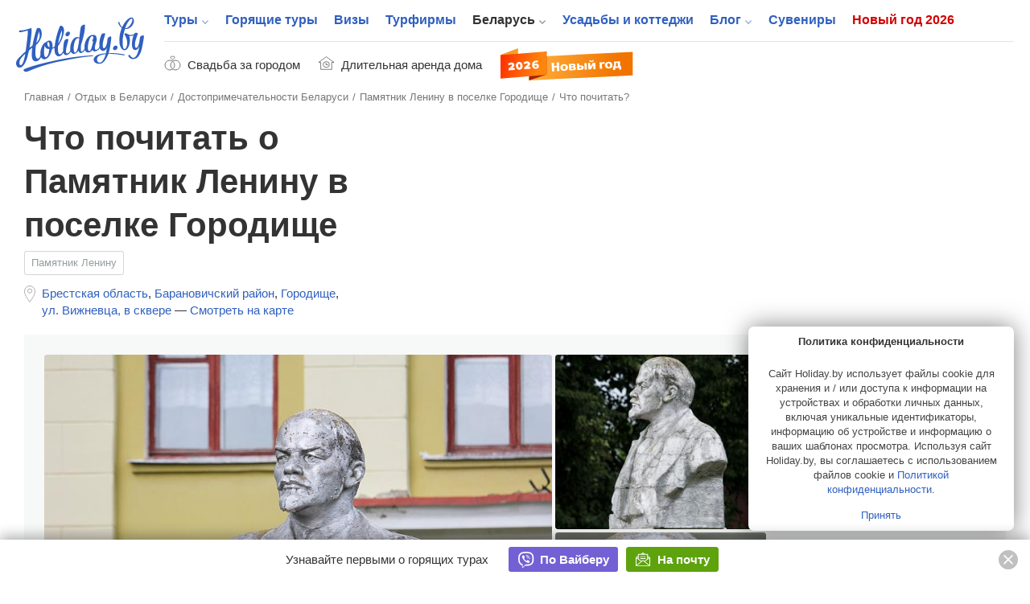

--- FILE ---
content_type: text/html; charset=UTF-8
request_url: https://www.holiday.by/by/skarb/652-pamjatnik-leninu-v-poselke-gorodishhe/blog
body_size: 20102
content:
<!DOCTYPE html>
<html lang="ru" class="white full responsive" xmlns:fb="https://www.facebook.com/2008/fbml" xmlns:og="http://ogp.me/ns#">
<head>
    <meta charset="utf-8">
            <meta name="viewport" content="width=device-width, initial-scale=1.0, user-scalable=no, maximum-scale=1.0">
            <meta name="apple-mobile-web-app-title" content="Holiday.by">
<meta name="application-name" content="Holiday.by">

<title>Памятник Ленину в поселке Городище - что почитать</title>


            <meta name="description" content="Узнайте, что почитать о достопримечательности Памятник Ленину в поселке Городище в Беларуси.">
        

<meta property="fb:app_id" content="966242223397117" />
<meta property="fb:admins" content="100002341986822" />

<link rel="alternate" type="application/rss+xml" title="Блог" href="//www.holiday.by/export/1.1/rss.xml" />
<link rel="alternate" type="application/rss+xml" title="Туры" href="//www.holiday.by/export/1.1/tours_rss.xml" />
    <meta property="og:url" content="https://www.holiday.by/by/skarb/652-pamjatnik-leninu-v-poselke-gorodishhe/blog" />
<meta property="og:title" content="Памятник Ленину в поселке Городище" />
<meta property="og:description" content="Бюст Ленина в городском поселке Городище" />
<meta property="og:image" content="/files/sights/img_8469-abdad55e887b15d60e22f69817a89d83-orig-thumb-780x1500.jpg" />
<meta property="og:type" content="article" />
<link rel="image_src" href="/files/sights/img_8469-abdad55e887b15d60e22f69817a89d83-orig-thumb-780x1500.jpg" />
    
<link rel="next" href="https://www.holiday.by/by/skarb/652-pamjatnik-leninu-v-poselke-gorodishhe/blog?p=2">

    <link rel="canonical" href="https://www.holiday.by/by/skarb/652-pamjatnik-leninu-v-poselke-gorodishhe/blog" />

            <link href="/favicon.ico?v=2.2.35" rel="shortcut icon">
        <link rel="apple-touch-icon" href="/favicon-192.png?v=2.2.35">
        <link rel="preload" as="font" href="/bundles/app/assets/fonts/holiday-icons/icomoon.woff?l0yg9m" type="font/woff" crossorigin />
        <link href="/bundles/app/assets/stylesheets/app-additional.css?v=2.2.35" type="text/css" rel="stylesheet">
    
                <!--[if lt IE 9]>
            <script src="/bundles/app/assets/bower_components/html5shiv/dist/html5shiv.min.js?v=2.2.35"></script>
        <![endif]-->
    
    <script src="https://api-maps.yandex.ru/2.1/?lang=ru-RU" type="text/javascript"></script>

                <script async src="https://yandex.ru/ads/system/header-bidding.js"></script>

    <script type="text/javascript">
        const adfoxBiddersMap = {
            'criteo': '771005'
        };
        var adUnits = [
            {
                code: 'adfox_166255819505126484',
                bids: [
                    {
                        bidder: 'criteo',
                        params: {
                            zoneid: 1273157,
                        }
                    }
                ]

            },
            {
                code: 'adfox_166255847240215797',
                bids: [
                    {
                        bidder: 'criteo',
                        params: {
                            zoneid: 1273156,
                        }
                    }
                ]

            },
            {
                code: 'adfox_166255716282646845',
                bids: [
                    {
                        bidder: 'criteo',
                        params: {
                            zoneid: 1273156,
                        }
                    }
                ]

            },
            {
                code: 'adfox_16625583715917123',
                bids: [
                    {
                        bidder: 'criteo',
                        params: {
                            zoneid: 1273155,
                        }
                    }
                ]

            },
            {
                code: 'adfox_166255854536224301',
                bids: [
                    {
                        bidder: 'criteo',
                        params: {
                            zoneid: 1273154,
                        }
                    }
                ]

            },
            {
                code: 'adfox_15338000143675803',
                bids: [
                    {
                        bidder: 'criteo',
                        params: {
                            zoneid: 1273156,
                        }
                    }
                ]

            },
            {
                code: 'adfox_153682613249432851',
                bids: [
                    {
                        bidder: 'criteo',
                        params: {
                            zoneid: 1273153,
                        }
                    }
                ]

            },
            {
                code: 'adfox_166255873759718205',
                bids: [
                    {
                        bidder: 'criteo',
                        params: {
                            zoneid: 1273156,
                        }
                    }
                ]

            },
            {
                code: 'adfox_166255931814614011',
                bids: [
                    {
                        bidder: 'criteo',
                        params: {
                            zoneid: 1273153,
                        }
                    }
                ]

            },
            {
                code: 'adfox_153682613249432851',
                bids: [
                    {
                        bidder: 'criteo',
                        params: {
                            zoneid: 1273157,
                        }
                    }
                ]

            },
            {
                code: 'adfox_166255931814614011',
                bids: [
                    {
                        bidder: 'criteo',
                        params: {
                            zoneid: 1273157,
                        }
                    }
                ]

            },
            {
                code: 'adfox_16625572408506253',
                bids: [
                    {
                        bidder: 'criteo',
                        params: {
                            zoneid: 1325032,
                        }
                    }
                ]

            },
            {
                code: 'adfox_166255800810671501',
                bids: [
                    {
                        bidder: 'criteo',
                        params: {
                            zoneid: 1325031,
                        }
                    }
                ]

            }
        ];
        var userTimeout = 1000;
        window.YaHeaderBiddingSettings = {
            biddersMap: adfoxBiddersMap,
            adUnits: adUnits,
            timeout: userTimeout
        };
    </script>

            <script>window.yaContextCb = window.yaContextCb || []</script>
        <script src="https://yandex.ru/ads/system/context.js" async></script>
    
            <script src="https://cdn.admixer.net/scripts3/loader2.js" async
            data-inv="//inv-nets.admixer.net/"
            data-r="single" data-sender="admixer" data-bundle="desktop"></script>
        <script type='text/javascript'>
            (window.globalAmlAds = window.globalAmlAds || []).push(function() {
                globalAml.defineSlot({z: '5cba85d0-dc46-4146-82fc-a998bd690841', ph: 'admixer_5cba85d0dc46414682fca998bd690841_zone_11225_sect_3251_site_2992', i: 'inv-nets', s:'b11197ac-b609-4ab7-be82-afad75a1139b', sender: 'admixer'});
                globalAml.defineSlot({z: '73f9b32f-4f50-4764-b5a9-b07d666c4ffe', ph: 'admixer_73f9b32f4f504764b5a9b07d666c4ffe_zone_21075_sect_3251_site_2992', i: 'inv-nets', s:'b11197ac-b609-4ab7-be82-afad75a1139b', sender: 'admixer'});
                globalAml.singleRequest("admixer");
            });
        </script>
    
    <!-- Facebook Pixel Code -->
    <script>
      !function (f, b, e, v, n, t, s) {
        if (f.fbq) return;
        n = f.fbq = function () {
          n.callMethod ?
            n.callMethod.apply(n, arguments) : n.queue.push(arguments)
        };
        if (!f._fbq) f._fbq = n;
        n.push = n;
        n.loaded = !0;
        n.version = '2.0';
        n.queue = [];
        t = b.createElement(e);
        t.async = !0;
        t.src = v;
        s = b.getElementsByTagName(e)[0];
        s.parentNode.insertBefore(t, s)
      }(window, document, 'script',
        'https://connect.facebook.net/en_US/fbevents.js');
      fbq('init', '273816296580049');
      fbq('track', 'PageView');
    </script>
    <noscript>
        <img height="1" width="1"
             src="https://www.facebook.com/tr?id=273816296580049&ev=PageView&noscript=1"/>
    </noscript>
    <!-- End Facebook Pixel Code -->


    
                <!-- Yandex.Metrika counter -->
    <script type="text/javascript" >
       (function(m,e,t,r,i,k,a){m[i]=m[i]||function(){(m[i].a=m[i].a||[]).push(arguments)};
       m[i].l=1*new Date();k=e.createElement(t),a=e.getElementsByTagName(t)[0],k.async=1,k.src=r,a.parentNode.insertBefore(k,a)})
       (window, document, "script", "https://mc.yandex.ru/metrika/tag.js", "ym");

       ym(7747465, "init", {
            clickmap:true,
            trackLinks:true,
            accurateTrackBounce:true
       });
    </script>
    <noscript><div><img src="https://mc.yandex.ru/watch/7747465" style="position:absolute; left:-9999px;" alt="" /></div></noscript>
    <!-- /Yandex.Metrika counter -->

    </head>
<body class="full has-top-banner ">
                <!-- Google Tag Manager -->
    <noscript><iframe src="//www.googletagmanager.com/ns.html?id=GTM-M3C72S"
                      height="0" width="0" style="display:none;visibility:hidden"></iframe></noscript>
    <script>(function(w,d,s,l,i){w[l]=w[l]||[];w[l].push({'gtm.start':
                new Date().getTime(),event:'gtm.js'});var f=d.getElementsByTagName(s)[0],
                j=d.createElement(s),dl=l!='dataLayer'?'&l='+l:'';j.async=true;j.src=
                '//www.googletagmanager.com/gtm.js?id='+i+dl;f.parentNode.insertBefore(j,f);
        })(window,document,'script','dataLayer','GTM-M3C72S');</script>
    <!-- End Google Tag Manager -->

    <!-- Rating@Mail.ru counter -->
    <script type="text/javascript">
        var _tmr = window._tmr || (window._tmr = []);
        _tmr.push({id: "176108", type: "pageView", start: (new Date()).getTime()});
        (function (d, w, id) {
            if (d.getElementById(id)) return;
            var ts = d.createElement("script"); ts.type = "text/javascript"; ts.async = true; ts.id = id;
            ts.src = (d.location.protocol == "https:" ? "https:" : "http:") + "//top-fwz1.mail.ru/js/code.js";
            var f = function () {var s = d.getElementsByTagName("script")[0]; s.parentNode.insertBefore(ts, s);};
            if (w.opera == "[object Opera]") { d.addEventListener("DOMContentLoaded", f, false); } else { f(); }
        })(document, window, "topmailru-code");
    </script><noscript><div>
        <img src="//top-fwz1.mail.ru/counter?id=176108;js=na" style="border:0;position:absolute;left:-9999px;" alt="" />
    </div></noscript>
    <!-- //Rating@Mail.ru counter -->


    
                <div class="adfox-banner-mob adfox-banner-mob_main-top">
            <div class="adfox-banner-mob__inner">
                <div id="adfox_166255819505126484"></div>
<script>
    window.yaContextCb.push(()=>{
        Ya.adfoxCode.createScroll(
          {
            ownerId: 705712,
            containerId: 'adfox_166255819505126484',
            params: {
              p1: 'cvrte',
              p2: 'y'
            }
          }, [ 'tablet', 'phone' ], {
            tabletWidth: 1022,
            phoneWidth: 638,
            isAutoReloads: false
          }        );
    });
</script>
            </div>
        </div>
                        <div class="top-banner">
                <div id='admixer-hb-559-637745509870546899'></div><script type='text/javascript' src='https://prebid-inv-eu.admixer.net/prebid-loader2.aspx?adguid=5f2e4850-b629-4e9e-aaae-5fb2b8a661aa'></script>
            </div>
        


            <div class="page page_full ">

    <div class="x-overlay"></div>

    <header class="x-header">
        <div class="x-header__inner">
            <div class="x-header__wrap-top">
                <div class="x-header__top">
                    <div class="x-header__btn-mob-menu x-mobile-menu">
                    </div>
                    <div class="x-header__wrap-logo"><a href="/" title="На главную" class="x-logo"><img src="/bundles/app/assets/images/logo.svg?v=2.2.35" alt="Holiday.by" width="160" height="74" class="x-logo__img"></a>
                    </div>

                    

                    <div class="x-header__wrap-nav"><a href="#" class="x-mobile-menu-close x-close"></a>
                        <div class="x-header__inner-nav">
                            <div class="x-header__secondary-nav x-secondary-nav x-secondary-nav_mob">
                                <ul class="x-secondary-nav__list">
            <li class="x-secondary-nav__item"><a href="/svadba" class="x-secondary-nav__link x-secondary-nav__link_wedding"><span class="x-secondary-nav__text">Свадьба за городом</span></a>
    </li>
    <li class="x-secondary-nav__item"><a href="/by/dom/filter-longterm" class="x-secondary-nav__link x-secondary-nav__link_home"><span class="x-secondary-nav__text">Длительная аренда дома</span></a>
    </li>
    <li class="x-secondary-nav__item"><a href="/novyi-god" class="hvr-pulse x-secondary-nav__link x-secondary-nav__link_new-year-img"><img src="/bundles/app/assets/images/ny-31_2026.svg?v=2.2.35" alt="Новый год 2026"></a>
    </li>
</ul>

                            </div>

                                                                            <nav class="x-header__main-nav x-main-nav">
            <ul class="x-main-nav__list">
                                                        <li class="x-main-nav__item x-main-nav__item_has-sub-menu">
                                                <a href="/tours"  class="x-main-nav__link ">Туры</a>

                        <ul class="x-main-nav__sub-menu ">
                                                                        <li class="x-main-nav__sub-item ">
                                
        
                    
            <a href="/tours"  class="x-main-nav__sub-link ">Поиск туров<span class="x-main-nav__number">43868</span></a>
    
                    </li>
    
                                                            <li class="x-main-nav__sub-item ">
                                
                    
                    
            <a href="https://www.holiday.by/hotels" rel="nofollow" class="x-main-nav__sub-link ">Пляжные отели<span class="x-main-nav__number">10124</span></a>
    
                    </li>
    
                                                            <li class="x-main-nav__sub-item ">
                                
        
                    
            <a href="/tours/rannee-bronirovanie"  class="x-main-nav__sub-link ">Раннее бронирование<span class="x-main-nav__number">2400</span></a>
    
                    </li>
    

        </ul>
        <!--nav END-->
    

                    </li>
    
                                        <li class="x-main-nav__item ">
                                
        
        
            <a href="/tours/lastminute"  class="x-main-nav__link ">Горящие туры</a>
    
                    </li>
    
                                        <li class="x-main-nav__item ">
                                
        
        
            <a href="/visas"  class="x-main-nav__link ">Визы</a>
    
                    </li>
    
                                        <li class="x-main-nav__item ">
                                
        
        
            <a href="/agencies"  class="x-main-nav__link ">Турфирмы</a>
    
                    </li>
    
                                        <li class="x-main-nav__item x-main-nav__item_has-sub-menu">
                                                <a href="/by"  class="x-main-nav__link x-main-nav__link_active">Беларусь</a>

                        <ul class="x-main-nav__sub-menu ">
                                                                        <li class="x-main-nav__sub-item ">
                                
        
                    
            <a href="/by/dom"  class="x-main-nav__sub-link ">Усадьбы и коттеджи<span class="x-main-nav__number">5989</span></a>
    
                    </li>
    
                                                            <li class="x-main-nav__sub-item ">
                                
        
                    
            <a href="/by/skarb"  class="x-main-nav__sub-link x-main-nav__sub-link_active">Достопримечательности Беларуси<span class="x-main-nav__number">1363</span></a>
    
                    </li>
    
                                                            <li class="x-main-nav__sub-item ">
                                
        
                    
            <a href="/by/gid"  class="x-main-nav__sub-link ">Экскурсоводы по Беларуси<span class="x-main-nav__number">257</span></a>
    
                    </li>
    
                                                            <li class="x-main-nav__sub-item ">
                                
                    
                    
            <a href="https://www.holiday.by/by/excursions" rel="nofollow" class="x-main-nav__sub-link ">Экскурсии по Беларуси<span class="x-main-nav__number">16</span></a>
    
                    </li>
    
                                                            <li class="x-main-nav__sub-item ">
                                
                    
                    
            <a href="https://www.holiday.by/by/active" rel="nofollow" class="x-main-nav__sub-link ">Активный отдых<span class="x-main-nav__number">162</span></a>
    
                    </li>
    
                                                            <li class="x-main-nav__sub-item ">
                                
                    
                    
            <a href="https://www.holiday.by/by/afisha" rel="nofollow" class="x-main-nav__sub-link ">Афиша мероприятий<span class="x-main-nav__number">2</span></a>
    
                    </li>
    

        </ul>
        <!--nav END-->
    

                    </li>
    
                                        <li class="x-main-nav__item ">
                                
                    
        
            <a href="https://www.holiday.by/by/dom" rel="nofollow" class="x-main-nav__link ">Усадьбы и коттеджи</a>
    
                    </li>
    
                                        <li class="x-main-nav__item x-main-nav__item_has-sub-menu">
                                                <a href="/blog"  class="x-main-nav__link ">Блог</a>

                        <ul class="x-main-nav__sub-menu ">
                                                                        <li class="x-main-nav__sub-item ">
                                
                    
                    
            <a href="https://www.holiday.by/blog/auto" rel="nofollow" class="x-main-nav__sub-link ">Автопутешествия</a>
    
                    </li>
    

        </ul>
        <!--nav END-->
    

                    </li>
    
                                        <li class="x-main-nav__item ">
                                
                    
        
            <a href="https://www.holiday.by/by/madeinbelarus" rel="nofollow" class="x-main-nav__link ">Сувениры</a>
    
                    </li>
    
                                                            <li class="x-main-nav__item x-main-nav__item_new-year ">
                                
                    
        
            <a href="https://www.holiday.by/novyi-god" rel="nofollow" class="x-main-nav__link ">Новый год 2026</a>
    
                    </li>
    

            </ul>
        </nav>
    

                            <div class="x-header__x1-nav-mob-login x1-nav-mob-login">
                                <div class="x1-nav-mob-login__item"><a href="/partner" class="x1-btn-login x1-btn-login_agency"> <span>Вход для турфирм</span></a>
                                </div>
                                <div class="x1-nav-mob-login__item"><a href="/cabinet" class="x1-btn-login x1-btn-login_homestead"> <span>Вход для усадеб</span></a>
                                </div>
                                <div class="x1-nav-mob-login__item"><a href="/gidcabinet" class="x1-btn-login x1-btn-login_guide"> <span>Вход для гидов</span></a>
                                </div>
                            </div>
                            <div class="x-header__x1-nav-mob-social x1-nav-mob-social">
                                <ul class="contact-social-apartment-card">
    <li class="contact-social-apartment-card__item"><a rel="nofollow" target="_blank" href="//twitter.com/holidayby" class="contact-social-apartment-card__link contact-social-apartment-card__link_tr">
            <svg aria-hidden="true" class="svg-icon svg-icon_twitter-new"><use xlink:href="#icon_twitter-new"></use>
            </svg></a>
    </li>
    <li class="contact-social-apartment-card__item"><a rel="nofollow" target="_blank" href="//www.facebook.com/Holiday.by" class="contact-social-apartment-card__link contact-social-apartment-card__link_fk">
            <svg aria-hidden="true" class="svg-icon svg-icon_fb-new"><use xlink:href="#icon_fb-new"></use>
            </svg></a>
    </li>
    <li class="contact-social-apartment-card__item"><a rel="nofollow" target="_blank" href="//vk.com/holidayby" class="contact-social-apartment-card__link contact-social-apartment-card__link_vk">
            <svg aria-hidden="true" class="svg-icon svg-icon_vk-new"><use xlink:href="#icon_vk-new"></use>
            </svg></a>
    </li>
    <li class="contact-social-apartment-card__item"><a rel="nofollow" target="_blank" href="//instagram.com/holiday.by" class="contact-social-apartment-card__link contact-social-apartment-card__link_im">
            <svg aria-hidden="true" class="svg-icon svg-icon_instagram-logo"><use xlink:href="#icon_instagram-logo"></use>
            </svg></a>
    </li>
    <li class="contact-social-apartment-card__item"><a rel="nofollow" target="_blank" href="//ok.ru/group/53827785195684" class="contact-social-apartment-card__link social-icon-new social-icon-new_od">
            <svg aria-hidden="true" class="svg-icon svg-icon_odnoklassniki-new"><use xlink:href="#icon_odnoklassniki-new"></use>
            </svg></a>
    </li>
    <li class="contact-social-apartment-card__item"><a rel="nofollow" target="_blank" href="//t.me/holidayby" class="contact-social-apartment-card__link contact-social-apartment-card__link_tel">
            <svg aria-hidden="true" class="svg-icon svg-icon_telegram"><use xlink:href="#icon_telegram"></use>
            </svg></a>
    </li>
    <li class="contact-social-apartment-card__item"><a el="nofollow" target="_blank" href="//chats.viber.com/holidaytours" class="contact-social-apartment-card__link contact-social-apartment-card__link_viber">
            <svg aria-hidden="true" class="svg-icon svg-icon_viber-x"><use xlink:href="#icon_viber-x"></use>
            </svg></a>
    </li>
</ul>
                            </div>
                        </div>
                    </div>
                </div>
            </div>
            <div class="x-header__bottom">
                <div class="x-secondary-nav x-secondary-nav_desk">
                    <ul class="x-secondary-nav__list">
            <li class="x-secondary-nav__item"><a href="/svadba" class="x-secondary-nav__link x-secondary-nav__link_wedding"><span class="x-secondary-nav__text">Свадьба за городом</span></a>
    </li>
    <li class="x-secondary-nav__item"><a href="/by/dom/filter-longterm" class="x-secondary-nav__link x-secondary-nav__link_home"><span class="x-secondary-nav__text">Длительная аренда дома</span></a>
    </li>
    <li class="x-secondary-nav__item"><a href="/novyi-god" class="hvr-pulse x-secondary-nav__link x-secondary-nav__link_new-year-img"><img src="/bundles/app/assets/images/ny-31_2026.svg?v=2.2.35" alt="Новый год 2026"></a>
    </li>
</ul>

                </div>
            </div>
        </div>
    </header>
    
    <div class="main-wrap">
            <main role="inner" class="main">
        <div class="attraction-main main-inner main-inner_apartment-card">
            <!--path-->
                        <ul class="path" vocab="https://schema.org/" typeof="BreadcrumbList">
                            <li class="path__item" property="itemListElement" typeof="ListItem">
            <a href="https://www.holiday.by/" property="item" typeof="Thing" class="path__link">
                <span property="name">Главная</span>
            </a>
            <meta property="position" content="1">
        </li>
    
                            <li class="path__item" property="itemListElement" typeof="ListItem">
            <a href="https://www.holiday.by/by" property="item" typeof="Thing" class="path__link">
                <span property="name">Отдых в Беларуси</span>
            </a>
            <meta property="position" content="2">
        </li>
    
                            <li class="path__item" property="itemListElement" typeof="ListItem">
            <a href="https://www.holiday.by/by/skarb" property="item" typeof="Thing" class="path__link">
                <span property="name">Достопримечательности Беларуси</span>
            </a>
            <meta property="position" content="3">
        </li>
    
                                                                                                                                                                                                                                                            <li class="path__item" property="itemListElement" typeof="ListItem">
            <a href="https://www.holiday.by/by/skarb/652-pamjatnik-leninu-v-poselke-gorodishhe" property="item" typeof="TouristAttraction" class="path__link">
                <span property="name">Памятник Ленину в поселке Городище</span>
            </a>
            <meta property="position" content="4">
        </li>
    
                                                                <li>Что почитать?</li>
    
            </ul>
            <!--path END-->
            <section class="section section_content" itemtype="http://schema.org/TouristAttraction http://schema.org/AmusementPark" itemscope>

                <meta itemprop="name" content="Что почитать о Памятник Ленину в поселке Городище" />
                <meta itemprop="description" content="Узнайте, что почитать о достопримечательности Памятник Ленину в поселке Городище в Беларуси." />
                <meta itemprop="url" content="http://www.holiday.by/by/skarb/652-pamjatnik-leninu-v-poselke-gorodishhe/blog" />

                <header class="section-header section-header_apartment-card">
                    <div class="js-listing-banner-mobile section-header__banner section-header__banner_mobile">
                    </div>
                    <div class="section-header__title-col">
                        <div class="section-header__wrap-title-card">
                            <h1 class="category-title h1">Что почитать о Памятник Ленину в поселке Городище</h1>
                                                            <a href="/by/skarb/pamjatnik-leninu" class="section-header-category section-header-category_link">Памятник Ленину</a>
                                                    </div>
                        <div class="section-header__wrap-location">
                            <div class="location-block">
    <ul class="location-block-place" itemprop="address" itemtype="http://schema.org/PostalAddress" itemscope>
                    <li class="location-block-place__item">
                <a href="/by/map/brest-oblast" class="location-block-place__link"><span itemprop="addressRegion">Брестская область</span></a>,
            </li>
                            <li class="location-block-place__item">
                <a href="/by/map/brest-oblast/baranovichskij" class="location-block-place__link">Барановичский район</a>,
            </li>
                                            <li class="location-block-place__item">
                    <a href="/by/map/brest-oblast/baranovichskij/horodishe" class="location-block-place__link"><span itemprop="addressLocality">Городище</span></a>,                </li>
                                        <li class="location-block-place__item">
                <a href="/by/skarb/652-pamjatnik-leninu-v-poselke-gorodishhe/drive#content" class="location-block-place__link"><span itemprop="streetAddress">ул. Вижневца, в сквере</span></a>
            </li>
        
        <li class="location-block-place__item">&#8212; <a href="/by/skarb/652-pamjatnik-leninu-v-poselke-gorodishhe/drive#content" class="location-block-place__link">Смотреть на карте</a>
        </li>
    </ul>
</div>
                        </div>
                                            </div>
                    <div class="section-header__info-col">
                        <div class="section-header__banner">
                            <div class="js-listing-banner-desktop section-header__banner section-header__banner_desktop">
                                
    
        <div id="adfox_166255800810671501"></div>
<script>
    window.yaContextCb.push(()=>{
        Ya.adfoxCode.createAdaptive(
          {
            ownerId: 705712,
            containerId: 'adfox_166255800810671501',
            params: {
              p1: 'cvrsu',
              p2: 'y'
            }
          }, [ 'desktop' ], {
            tabletWidth: 830,
            phoneWidth: 480,
            isAutoReloads: false
          }        );
    });
</script>

    
                                                                                                                                                    
    


                            </div>
                        </div>
                    </div>
                </header>
                <section class="top-apartment-card">
                    <div class="top-apartment-card__wrap-top">
                        <div class="top-apartment-card__photo">
                        <div class="top-apartment-card__wrap-photo-big">
            <a href="/by/skarb/652-pamjatnik-leninu-v-poselke-gorodishhe/photo#content" class="top-apartment-card__photo-big-link ">
                <div style="background-image: url('/files/sights/thumbnails/sights_gallery_large_preview/img_8469-abdad55e887b15d60e22f69817a89d83-orig.jpg');" class="top-apartment-card__photo-big">
                </div>
                <span class="photo-number">
                  <svg aria-hidden="true" class="photo-camera svg-icon svg-icon_photo-camera"><use xlink:href="#icon_photo-camera"></use>
                  </svg><span class="photo-number__text">Фото и видео</span><span class="photo-number__numb">7</span>
                </span>
            </a>
            <meta itemprop="image" content="https://www.holiday.by/files/sights/thumbnails/sights_gallery_fullsize/img_8469-abdad55e887b15d60e22f69817a89d83-orig.jpg" />
        </div>
        <div class="top-apartment-card__photo-mini">
                            <div class="top-apartment-card__photo-mini-left">
                    <ul class="photo-card-m">
                                                                                                                                        <li class="photo-card-m__item"><a href="/by/skarb/652-pamjatnik-leninu-v-poselke-gorodishhe/photo#content" style="background-image: url('/files/sights/thumbnails/sights_gallery_preview/img_8467-ed0dc81479db3d7832ce1f042511abc3-orig.jpg');"></a>
                                </li>
                                                                                                                <li class="photo-card-m__item"><a href="/by/skarb/652-pamjatnik-leninu-v-poselke-gorodishhe/photo#content" style="background-image: url('/files/sights/thumbnails/sights_gallery_preview/img_8470-26995af3b1c7cd200f792a7861ad17f0-orig.jpg');"></a>
                                </li>
                                                                                                                                                                                                                                    </ul>
                </div>
                                        <div class="top-apartment-card__photo-mini-right">
                    <ul class="photo-card-s">
                                                                                                                                                                                                                                                <li class="photo-card-s__item"><a href="/by/skarb/652-pamjatnik-leninu-v-poselke-gorodishhe/photo#content" style="background-image: url('/files/sights/thumbnails/sights_gallery_preview/img_8474-775c663ccee47e1391366986a1f8f5ef-orig.jpg');"></a>
                                </li>
                                                                                                                <li class="photo-card-s__item"><a href="/by/skarb/652-pamjatnik-leninu-v-poselke-gorodishhe/photo#content" style="background-image: url('/files/sights/thumbnails/sights_gallery_preview/img_8475-bd51d1e95160ee7b5d02eb9bf9b524f0-orig.jpg');"></a>
                                </li>
                                                                                                                <li class="photo-card-s__item"><a href="/by/skarb/652-pamjatnik-leninu-v-poselke-gorodishhe/photo#content" style="background-image: url('/files/sights/thumbnails/sights_gallery_preview/img_8479-16afc5b9614bd6aa4f32a4ece51b130c-orig.jpg');"></a>
                                </li>
                                                                        </ul>
                </div>
                    </div>
        </div>
                                                    <div class="top-apartment-card__info top-apartment-card__info_openx">
    <div class="top-apartment__ya-banner ya-banner ya-banner_main">
        <div class="ya-banner__inner">
                            <div id="adfox_166255663464451827"></div>
                <script>
                    window.yaContextCb.push(()=>{
                        Ya.adfoxCode.createAdaptive({
                            ownerId: 705712,
                            containerId: 'adfox_166255663464451827',
                            params: {
                                p1: 'cvrqk',
                                p2: 'hiut'
                            }
                        }, ['desktop'], {
                            tabletWidth: 830,
                            phoneWidth: 480,
                            isAutoReloads: false
                        })
                    })
                </script>

                    </div>
    </div>
</div>
                                            </div>
                </section>
                <div id="content" class="main-container-card">
                    <aside class="sidebar-main-card">
    <div class="sidebar-main-card__inner">
        <div class="sidebar-main-card__wrap-nav-card">
            <ul class="nav-card">
                
                                        
                                        
                    <li class="nav-card__item">
                        <a href="/by/skarb/652-pamjatnik-leninu-v-poselke-gorodishhe#content" class="nav-card__link ">
                            Описание
                                                    </a>
                    </li>
                
                                                                                    
                                        
                    <li class="nav-card__item">
                        <a href="/by/skarb/652-pamjatnik-leninu-v-poselke-gorodishhe/photo#content" class="nav-card__link ">
                            Фото и видео
                                                            <span class="nav-card__number">7</span>
                                                    </a>
                    </li>
                
                                                                                    
                                        
                    <li class="nav-card__item">
                        <a href="/by/skarb/652-pamjatnik-leninu-v-poselke-gorodishhe/drive#content" class="nav-card__link ">
                            Как добраться
                                                    </a>
                    </li>
                
                                                                                    
                                        
                    <li class="nav-card__item">
                        <a href="/by/skarb/652-pamjatnik-leninu-v-poselke-gorodishhe/dom#content" class="nav-card__link ">
                            Где отдохнуть
                                                            <span class="nav-card__number">234</span>
                                                    </a>
                    </li>
                
                                                                                    
                                        
                    <li class="nav-card__item">
                        <a href="/by/skarb/652-pamjatnik-leninu-v-poselke-gorodishhe/suburbancafe#content" class="nav-card__link ">
                            Где поесть
                                                            <span class="nav-card__number">38</span>
                                                    </a>
                    </li>
                
                                                                                    
                                                                                    
                    <li class="nav-card__item">
                        <a href="/by/skarb/652-pamjatnik-leninu-v-poselke-gorodishhe/blog#content" class="nav-card__link nav-card__link_active">
                            Что почитать
                                                            <span class="nav-card__number">10</span>
                                                    </a>
                    </li>
                            </ul>
        </div>
    </div>
</aside>
                                        <div class="content-main-card">
    <div class="content-main-card__title">
        <h2 class="section-title">Что почитать
        </h2>
    </div>
    <div class="content-main-card__wrap-news-cards">
        <div class="news-cards-list">
                            <div class="column column_33">
                    <div class="column__top"><a href="/blog/39036" tabindex="-1" style="background-image: url(/files/blog/03c270b7701465577d9d744d5eb468de-thumb-295x295-cropratio.jpg)" class="column__card"></a>
                    </div>
                    <div class="column__body">
                        <div class="column__title h3"><a href="/blog/39036" class="column__link">Интеллигентная деревня с древним готическим костёлом</a>
                        </div>
                        <div class="column__excerpt">Готика XV века ждёт туристов в Ишкольди
                        </div>
                        <footer class="column__footer">
                            <div class="column__time">19 сентября 2022
                            </div>
                        </footer>
                    </div>
                </div>
                                            <div class="column column_33">
                    <div class="column__top"><a href="/blog/39008" tabindex="-1" style="background-image: url(/files/blog/868fc2f8f53c4adc3b699417ec51aa13-thumb-295x295-cropratio.jpg)" class="column__card"></a>
                    </div>
                    <div class="column__body">
                        <div class="column__title h3"><a href="/blog/39008" class="column__link">«Я называю себя последним жителем этого панского дома». Рассказ о дворце Котлубаев и хранителе его традиций</a>
                        </div>
                        <div class="column__excerpt">Такие люди на вес золота в Беларуси! Будете недалеко от Барановичей, обязательно приезжайте в Ястрембель
                        </div>
                        <footer class="column__footer">
                            <div class="column__time">19 августа 2022
                            </div>
                        </footer>
                    </div>
                </div>
                                            <div class="column column_33">
                    <div class="column__top"><a href="/blog/39001" tabindex="-1" style="background-image: url(/files/blog/fedab291fd8e3cac4823f16bf07c877d-thumb-295x295-cropratio.jpg)" class="column__card"></a>
                    </div>
                    <div class="column__body">
                        <div class="column__title h3"><a href="/blog/39001" class="column__link">Неагатычная сядзіба пачатку XX стагоддзя каля трасы М1, якой накаванавана стаць стылёвым месцам (у будучым)</a>
                        </div>
                        <div class="column__excerpt">Мікра-цікавостка побач з М1 і вельмі круты фон для вашых здымкаў. Уключайце у свае падарожжы Паўлінава!
                        </div>
                        <footer class="column__footer">
                            <div class="column__time">2 августа 2022
                            </div>
                        </footer>
                    </div>
                </div>
                                            <div class="column column_33">
                    <div class="column__top"><a href="/blog/38993" tabindex="-1" style="background-image: url(/files/blog/60de2cfded0882593e25b2d57d9b6150-thumb-295x295-cropratio.jpg)" class="column__card"></a>
                    </div>
                    <div class="column__body">
                        <div class="column__title h3"><a href="/blog/38993" class="column__link">Неоготыка і віленскае барока побач з «чыгуначнай сталіцай»</a>
                        </div>
                        <div class="column__excerpt">Велічная гісторыя зусім побач. Трохі ад&#039;ехалі ад Баранавічаў і пагулялі па Сталовічах.
                        </div>
                        <footer class="column__footer">
                            <div class="column__time">13 июля 2022
                            </div>
                        </footer>
                    </div>
                </div>
                                            <div class="column column_33">
                    <div class="column__top"><a href="/blog/38972" tabindex="-1" style="background-image: url(/files/blog/54c5457ba9b2aa3becc5cd11106d4ffa-thumb-295x295-cropratio.jpg)" class="column__card"></a>
                    </div>
                    <div class="column__body">
                        <div class="column__title h3"><a href="/blog/38972" class="column__link">Рабі пільна, будзе і каля Калбовіч «Вільня»</a>
                        </div>
                        <div class="column__excerpt">А што, так можна было? Зазірнулі ў стылёвае месца адпачынку побач з Баранавічамі (фотафакт).
                        </div>
                        <footer class="column__footer">
                            <div class="column__time">3 июня 2022
                            </div>
                        </footer>
                    </div>
                </div>
                                            <div class="column column_33">
                    <div class="column__top"><a href="/blog/38829" tabindex="-1" style="background-image: url(/files/blog/f2a0436fa4940194b1f692fa2a7450af-thumb-295x295-cropratio.jpg)" class="column__card"></a>
                    </div>
                    <div class="column__body">
                        <div class="column__title h3"><a href="/blog/38829" class="column__link">#целаябеларусь Полонечка – Флерьяново – Коссово</a>
                        </div>
                        <div class="column__excerpt">Никаких руин! Вместе с Samsung Belarus рассказываем, как проехать всю Беларусь и не увидеть ничего унылого. Необычный путеводитель по стране.
                        </div>
                        <footer class="column__footer">
                            <div class="column__time">28 октября 2021
                            </div>
                        </footer>
                    </div>
                </div>
                                    <section class="section-premium-adv-item section-premium-adv-item_v2">
    <div class="section-premium-adv-item__main-title">holiday.by рекомендует
    </div>
    <div class="section-premium-adv-item__row">

                    <div class="section-premium-adv-item__wrap-col">
                
            <div class="openx-container" id="openx-zone-1613"              data-zone="1613"
             data-source=""
             data-container=".section-premium-adv-item__wrap-col"
             data-disabled="0"
             data-enablebanners=""
        ></div>
    

            </div>

            <div class="section-premium-adv-item__wrap-col">
                
            <div class="openx-container" id="openx-zone-1614"              data-zone="1614"
             data-source=""
             data-container=".section-premium-adv-item__wrap-col"
             data-disabled="0"
             data-enablebanners=""
        ></div>
    

            </div>

            <div class="section-premium-adv-item__wrap-col">
                
            <div class="openx-container" id="openx-zone-1615"              data-zone="1615"
             data-source=""
             data-container=".section-premium-adv-item__wrap-col"
             data-disabled="0"
             data-enablebanners=""
        ></div>
    

            </div>
            </div>
</section>
                                            <div class="column column_33">
                    <div class="column__top"><a href="/blog/38718" tabindex="-1" style="background-image: url(/files/blog/25dba00fd6a0e55315ccd812582f1976-thumb-295x295-cropratio.jpg)" class="column__card"></a>
                    </div>
                    <div class="column__body">
                        <div class="column__title h3"><a href="/blog/38718" class="column__link">Что посмотреть в Беларуси. Тринадцать готовых маршрутов по западу страны</a>
                        </div>
                        <div class="column__excerpt">Куда поехать на выходные по Беларуси? Съездили сами и можем посоветовать самые сочные локации в западных регионах страны. 13 готовых маршрутов по ссылке.
                        </div>
                        <footer class="column__footer">
                            <div class="column__time">28 апреля 2021
                            </div>
                        </footer>
                    </div>
                </div>
                                            <div class="column column_33">
                    <div class="column__top"><a href="/blog/37829" tabindex="-1" style="background-image: url(/files/blog/92f3a44a3b03a45a1c640d9cc3a849f2-thumb-295x295-cropratio.jpg)" class="column__card"></a>
                    </div>
                    <div class="column__body">
                        <div class="column__title h3"><a href="/blog/37829" class="column__link">Крепкая Беларусь. Автомаршрут на 2 дня по загадочным крепостям на Audi Q8</a>
                        </div>
                        <div class="column__excerpt">Нескучные факты об известных местах на западе Беларуси. Бонусом - топ-10 небанальных вещей, ради которых стоит ехать в Брест.
                        </div>
                        <footer class="column__footer">
                            <div class="column__time">11 сентября 2019
                            </div>
                        </footer>
                    </div>
                </div>
                                            <div class="column column_33">
                    <div class="column__top"><a href="/blog/34239" tabindex="-1" style="background-image: url(/files/blog/1722610feba74ba306d71628354ee787-thumb-295x295-cropratio.jpg)" class="column__card"></a>
                    </div>
                    <div class="column__body">
                        <div class="column__title h3"><a href="/blog/34239" class="column__link">Ляховичи удивительные: польские герои, инженеры-историки, треугольная церковь и рыцари Мальтийского ордена</a>
                        </div>
                        <div class="column__excerpt">Что может быть интересного в небольшом районе Брестской области? Новый автомаршрут одного дня по окрестностям Ляховичей удивляет находками в белорусской глубинке. Смотрите и записывайте в идеи выходного дня.
                        </div>
                        <footer class="column__footer">
                            <div class="column__time">22 июля 2016
                            </div>
                        </footer>
                    </div>
                </div>
                                    </div>
    </div>
        <div class="showMore content-main-card__wrap-btn-comments">
                                <button
               data-href="/by/skarb/652-pamjatnik-leninu-v-poselke-gorodishhe/blog?p=2"
               class="button button_transparent">Показать еще</button>
            </div>

</div>

<script type="text/javascript">
    document.addEventListener('DOMContentLoaded', function(){
        $(document).on('click', '.showMore button', function() {
            $(this).attr('disabled', true);
            $(this).text('Идет загрузка');
            $.get( $(this).attr('data-href') + '&ajax=1', function( data ) {
                $('.showMore').remove();
                $('.news-cards-list').append(data);
                if ($('.showMore').length) {
                    $('.showMore').appendTo('.content-main-card');
                }
            });
            return false;
        });
    }, false);
</script>
                </div>
                    <div class="complementary complementary_columns ">
        <div class="complementary__top">
            <div class="complementary__control complementary__control_right"><a href="http://profi.holiday.by" class="complementary__link">Реклама на Holiday.by</a>
            </div>
        </div>
        <div class="complementary__body">
                            <div class="complementary__cell complementary__cell_adfox">
                    <div id="adfox_16625572408506253"></div>
                    <script>
                        window.yaContextCb.push(()=>{
                            Ya.adfoxCode.createAdaptive({
                                ownerId: 705712,
                                containerId: 'adfox_16625572408506253',
                                params: {
                                    p1: 'cvrsw',
                                    p2: 'y'
                                }
                            }, ['desktop'], {
                                tabletWidth: 830,
                                phoneWidth: 480,
                                isAutoReloads: false
                            })
                        })
                    </script>
                </div>
                <div class="complementary__cell complementary__cell_adfox">
                    <div id="adfox_166255716282646845"></div>
                    <script>
                        window.yaContextCb.push(()=>{
                            Ya.adfoxCode.createAdaptive({
                                ownerId: 705712,
                                containerId: 'adfox_166255716282646845',
                                params: {
                                    p1: 'cvrsv',
                                    p2: 'y'
                                }
                            }, ['desktop'], {
                                tabletWidth: 830,
                                phoneWidth: 480,
                                isAutoReloads: false
                            })
                        })
                    </script>
                </div>
                    </div>
    </div>


                            </section>
        </div>
    </main>

        </div>

                <div class="footer-wrap">
        <!--footer-->
        <footer id="footer-anchor" role="contentinfo" class="footer-part footer-part_inner-page">
            <div class="footer-part__inner">
                <div class="footer-part__row footer-part__row_social">
                    <div class="footer-part__row-wrap">
                        <div class="footer-part-social">
                            <div class="footer-part-social__slogan">Мы в соцсетях
                            </div>
                            <ul class="contact-social-apartment-card">
    <li class="contact-social-apartment-card__item"><a rel="nofollow" target="_blank" href="//twitter.com/holidayby" class="contact-social-apartment-card__link contact-social-apartment-card__link_tr">
            <svg aria-hidden="true" class="svg-icon svg-icon_twitter-new"><use xlink:href="#icon_twitter-new"></use>
            </svg></a>
    </li>
    <li class="contact-social-apartment-card__item"><a rel="nofollow" target="_blank" href="//www.facebook.com/Holiday.by" class="contact-social-apartment-card__link contact-social-apartment-card__link_fk">
            <svg aria-hidden="true" class="svg-icon svg-icon_fb-new"><use xlink:href="#icon_fb-new"></use>
            </svg></a>
    </li>
    <li class="contact-social-apartment-card__item"><a rel="nofollow" target="_blank" href="//vk.com/holidayby" class="contact-social-apartment-card__link contact-social-apartment-card__link_vk">
            <svg aria-hidden="true" class="svg-icon svg-icon_vk-new"><use xlink:href="#icon_vk-new"></use>
            </svg></a>
    </li>
    <li class="contact-social-apartment-card__item"><a rel="nofollow" target="_blank" href="//instagram.com/holiday.by" class="contact-social-apartment-card__link contact-social-apartment-card__link_im">
            <svg aria-hidden="true" class="svg-icon svg-icon_instagram-logo"><use xlink:href="#icon_instagram-logo"></use>
            </svg></a>
    </li>
    <li class="contact-social-apartment-card__item"><a rel="nofollow" target="_blank" href="//ok.ru/group/53827785195684" class="contact-social-apartment-card__link social-icon-new social-icon-new_od">
            <svg aria-hidden="true" class="svg-icon svg-icon_odnoklassniki-new"><use xlink:href="#icon_odnoklassniki-new"></use>
            </svg></a>
    </li>
    <li class="contact-social-apartment-card__item"><a rel="nofollow" target="_blank" href="//t.me/holidayby" class="contact-social-apartment-card__link contact-social-apartment-card__link_tel">
            <svg aria-hidden="true" class="svg-icon svg-icon_telegram"><use xlink:href="#icon_telegram"></use>
            </svg></a>
    </li>
    <li class="contact-social-apartment-card__item"><a el="nofollow" target="_blank" href="//chats.viber.com/holidaytours" class="contact-social-apartment-card__link contact-social-apartment-card__link_viber">
            <svg aria-hidden="true" class="svg-icon svg-icon_viber-x"><use xlink:href="#icon_viber-x"></use>
            </svg></a>
    </li>
</ul>
                        </div>
                        <div class="footer-part__mistake">Если вы заметили ошибку на сайте, пожалуйста, выделите её и нажмите Ctrl+Enter
                        </div>
                    </div>
                </div>
                <div class="footer-part__row footer-part__row_menu">
                    <div class="footer-part__row-wrap">
                        <div class="footer-part-menu">
                                                                                                                                            <dl class="footer-part-menu__column">
                                <dt class="footer-part-menu__title">ТУРЫ И ПУТЁВКИ
                                </dt>
                                <dd class="footer-part-menu__body">
                                    <ul class="footer-part-menu__list">
                                                                                                                                                                                                                                                                                <li class="footer-part-menu__item"><a rel="nofollow" title="Туры и цены 2016. Каталог путевок" href="/tours" class="footer-part-menu__link">Поиск туров</a>
                                            </li>
                                                                                                                                                                                                <li class="footer-part-menu__item"><a rel="nofollow" title="Горящие туры. Спецпредложения турфирм" href="/tours/lastminute" class="footer-part-menu__link">Горящие туры</a>
                                            </li>
                                                                                                                                                                                                <li class="footer-part-menu__item"><a rel="nofollow" title="Справочник по странам мира" href="/countries" class="footer-part-menu__link">Страны</a>
                                            </li>
                                                                                                                                                                                                <li class="footer-part-menu__item"><a rel="nofollow" title="Каталог турфирм Беларуси" href="/agencies" class="footer-part-menu__link">Турфирмы</a>
                                            </li>
                                                                                                                                                                                                <li class="footer-part-menu__item"><a rel="nofollow" title="Открыть визу в Беларуси" href="/visas" class="footer-part-menu__link">Визы</a>
                                            </li>
                                                                                                                                                                        </ul></dd></dl>
                                                        <dl class="footer-part-menu__column">
                                <dt class="footer-part-menu__title">ТЕМАТИЧЕСКИЕ ТУРЫ
                                </dt>
                                <dd class="footer-part-menu__body">
                                    <ul class="footer-part-menu__list">
                                                                                                                                                                                                                                                                                <li class="footer-part-menu__item"><a rel="nofollow" title="Автобусные туры. Лучшие предложения" href="/tours/transport/bus" class="footer-part-menu__link">Автобусные туры</a>
                                            </li>
                                                                                                                                                                                                <li class="footer-part-menu__item"><a rel="nofollow" title="Отдых выходного дня. Туры на week-end" href="/tours/thematic/holiday" class="footer-part-menu__link">Туры на выходные</a>
                                            </li>
                                                                                                                                                                                                <li class="footer-part-menu__item"><a rel="nofollow" title="Путевки на отдых с детьми. " href="/tours/thematic/child" class="footer-part-menu__link">Отдых с детьми</a>
                                            </li>
                                                                                                                                                                                                <li class="footer-part-menu__item"><a rel="nofollow" title="в санаториях, путевки с лечением за границей" href="/tours/thematic/health" class="footer-part-menu__link">Туры с лечением</a>
                                            </li>
                                                                                                                                                                                                <li class="footer-part-menu__item"><a rel="nofollow" title="Туры за покупками" href="/tours/thematic/shop" class="footer-part-menu__link">Шоп-туры</a>
                                            </li>
                                                                                                                                                                        </ul></dd></dl>
                                                        <dl class="footer-part-menu__column">
                                <dt class="footer-part-menu__title">ОТДЫХ В БЕЛАРУСИ
                                </dt>
                                <dd class="footer-part-menu__body">
                                    <ul class="footer-part-menu__list">
                                                                                                                                                                                                                                                                                <li class="footer-part-menu__item"><a rel="nofollow" title="Достопримечательности Беларуси с фото. Что посмотреть в Беларуси" href="/by/skarb" class="footer-part-menu__link">Достопримечательности</a>
                                            </li>
                                                                                                                                                                                                <li class="footer-part-menu__item"><a rel="nofollow" title="Отдых в Беларуси 2016. Предложения турфирм" href="/countries/Belarus/tours" class="footer-part-menu__link">Туры по Беларуси</a>
                                            </li>
                                                                                                                                                                                                <li class="footer-part-menu__item"><a rel="nofollow" title="Аренда коттеджа в Беларуси. Фото и цены" href="/by/dom/cottages" class="footer-part-menu__link">Каталог коттеджей</a>
                                            </li>
                                                                                                                                                                                                <li class="footer-part-menu__item"><a rel="nofollow" title="Отдых в агроусадьбах Беларуси. Сельский туризм" href="/by/dom" class="footer-part-menu__link">Отдых в усадьбах</a>
                                            </li>
                                                                                                                                                                                                <li class="footer-part-menu__item"><a rel="nofollow" title="Отдых в национальных парках Беларуси" href="/by/dom/filter-svadba" class="footer-part-menu__link">Свадьба за городом</a>
                                            </li>
                                                                                                                                                                                                <li class="footer-part-menu__item"><a rel="nofollow" title="Каталог экскурсоводов Беларуси с телефонами и фото" href="/by/gid" class="footer-part-menu__link">Экскурсоводы</a>
                                            </li>
                                                                                                                                                                                                <li class="footer-part-menu__item"><a rel="nofollow" title="Каталог мероприятий Беларуси" href="/by/afisha" class="footer-part-menu__link">Афиша мероприятий</a>
                                            </li>
                                                                                                                                                                                                <li class="footer-part-menu__item"><a rel="nofollow" title="Сделано в Беларуси" href="/by/madeinbelarus" class="footer-part-menu__link">Сувениры из Беларуси</a>
                                            </li>
                                                                                                                                                                                                <li class="footer-part-menu__item"><a rel="nofollow" title="Активный отдых в Беларуси" href="/by/active" class="footer-part-menu__link">Активный отдых</a>
                                            </li>
                                                                                                                                                                        </ul></dd></dl>
                                                        <dl class="footer-part-menu__column">
                                <dt class="footer-part-menu__title">HOLIDAY B2B
                                </dt>
                                <dd class="footer-part-menu__body">
                                    <ul class="footer-part-menu__list">
                                                                                                                                                                                                                                                                                <li class="footer-part-menu__item"><a rel="nofollow" title="Как разместить рекламу на этом сайте" href="http://profi.holiday.by/" class="footer-part-menu__link">Реклама на сайте</a>
                                            </li>
                                                                                                                                                                                                <li class="footer-part-menu__item"><a rel="nofollow" title="Договор публичной оферты" href="/clients" class="footer-part-menu__link">Рекламодателям</a>
                                            </li>
                                                                                                                                                                                                <li class="footer-part-menu__item"><a rel="nofollow" title="Информационное партнерство вашего мероприятия" href="/b2b" class="footer-part-menu__link">Партнерам</a>
                                            </li>
                                                                                                                                                                                                <li class="footer-part-menu__item"><a rel="nofollow" title="Вход для турфирм" href="/partner" class="footer-part-menu__link">Вход для турфирм</a>
                                            </li>
                                                                                                                                                                                                <li class="footer-part-menu__item"><a rel="nofollow" title="" href="/cabinet" class="footer-part-menu__link">Вход для усадеб</a>
                                            </li>
                                                                                                                                                                                                <li class="footer-part-menu__item"><a rel="nofollow" title="" href="/gidcabinet" class="footer-part-menu__link">Вход для гидов</a>
                                            </li>
                                                                                                                                                            </ul>
                                </dd>
                            </dl>
                                                    </div>
                    </div>
                </div>
                <div class="footer-part__row footer-part__row_bottom">
                    <div class="footer-part__row-wrap">
                        <div class="footer-part-bottom">
                            <div class="footer-part-bottom__cell">
                                <div class="footer-part-bottom__list">
                                    <div class="footer-part-bottom__item footer-part-bottom__item_copyright">&copy; 2001&ndash;2026 Holiday.by
                                    </div>
                                    <div class="footer-part-bottom__item"><a href="/disclaimer">Правила использования сайта</a>
                                    </div>
                                    <div class="footer-part-bottom__item"><a href="/privacy-policy">Политика конфиденциальности</a>
                                    </div>
                                    <div class="footer-part-bottom__item"><a href="/about">О компании</a>
                                    </div>
                                    <div class="footer-part-bottom__item"><a href="/clients/offernew">Публичный договор</a>
                                    </div>
                                    <div class="footer-part-bottom__item"><a href="/pay">Как платить</a>
                                    </div>
                                    <div class="footer-part-bottom__item"><a href="/karta-sajta">Карта сайта    </a>
                                    </div>
                                </div>
                            </div>
                            <div class="footer-part-bottom__cell footer-part-bottom__cell_right">
                                <div class="footer-part-bottom__dev-info">
                                    Разработано в <a href="//helloworld.by/" rel="nofollow" target="_blank">HELLO WORLD</a>
                                </div>
                            </div>
                        </div>
                    </div>
                </div>
                <div class="footer-part__row footer-part__row_meta">
                    <div class="footer-part__row-wrap">
                        <div class="footer-part-meta">
                            <div class="footer-part-meta__pay">
                                <a href="/pay" target="_blank">
                                    <img data-src="/bundles/app/temp/pay-cards-new.png?v=1.3" width="400" class="footer-part-meta__pay-img lazy" alt="">
                                </a>
                            </div>
                            <div class="footer-part-meta__pay">
                                <div class="footer-part-meta__info">
                                    Стоковые изображения от <a href="//depositphotos.com" target="_blank" rel="nofollow">Depositphotos</a>
                                </div>
                            </div>
                            <div class="footer-part-meta__counters">
                                <div class="footer-part-counters">
                                        <div class="counters">
        <!--LiveInternet counter--><script type="text/javascript">
        document.write("<a href='//www.liveinternet.ru/click' "+
        "target=_blank><img src='//counter.yadro.ru/hit?t45.3;r"+
        escape(document.referrer)+((typeof(screen)=="undefined")?"":
        ";s"+screen.width+"*"+screen.height+"*"+(screen.colorDepth?
        screen.colorDepth:screen.pixelDepth))+";u"+escape(document.URL)+
        ";"+Math.random()+
        "' alt='' title='LiveInternet' "+
        "border='0' width='31' height='31'><\/a>")
        </script><!--/LiveInternet-->
    </div>

                                </div>
                            </div>
                            <div class="footer-part-meta__info">
                                ООО «ХолидэйБай Медиа», УНП 192386619, Зарегистрировано Мингорисполкомом 01.12.2014, 220089, г.Минск, ул.Железнодорожная, д.27В, ком.223, Пн-Пт 9:00—18:00, <a href="mailto:ab@holiday.by">ab@holiday.by</a>
                            </div>
                        </div>
                    </div>
                </div>
            </div>
        </footer>
        <!--footer END-->
        <!--footer-part-mobile-->
        <div class="footer-part-mobile footer-part-mobile_inner-page">
            <div class="footer-part-mobile__row footer-part-mobile__row_social">
                <div class="footer-part-mobile__row-wrap">
                    <div class="footer-part-social">
                        <ul class="contact-social-apartment-card">
    <li class="contact-social-apartment-card__item"><a rel="nofollow" target="_blank" href="//twitter.com/holidayby" class="contact-social-apartment-card__link contact-social-apartment-card__link_tr">
            <svg aria-hidden="true" class="svg-icon svg-icon_twitter-new"><use xlink:href="#icon_twitter-new"></use>
            </svg></a>
    </li>
    <li class="contact-social-apartment-card__item"><a rel="nofollow" target="_blank" href="//www.facebook.com/Holiday.by" class="contact-social-apartment-card__link contact-social-apartment-card__link_fk">
            <svg aria-hidden="true" class="svg-icon svg-icon_fb-new"><use xlink:href="#icon_fb-new"></use>
            </svg></a>
    </li>
    <li class="contact-social-apartment-card__item"><a rel="nofollow" target="_blank" href="//vk.com/holidayby" class="contact-social-apartment-card__link contact-social-apartment-card__link_vk">
            <svg aria-hidden="true" class="svg-icon svg-icon_vk-new"><use xlink:href="#icon_vk-new"></use>
            </svg></a>
    </li>
    <li class="contact-social-apartment-card__item"><a rel="nofollow" target="_blank" href="//instagram.com/holiday.by" class="contact-social-apartment-card__link contact-social-apartment-card__link_im">
            <svg aria-hidden="true" class="svg-icon svg-icon_instagram-logo"><use xlink:href="#icon_instagram-logo"></use>
            </svg></a>
    </li>
    <li class="contact-social-apartment-card__item"><a rel="nofollow" target="_blank" href="//ok.ru/group/53827785195684" class="contact-social-apartment-card__link social-icon-new social-icon-new_od">
            <svg aria-hidden="true" class="svg-icon svg-icon_odnoklassniki-new"><use xlink:href="#icon_odnoklassniki-new"></use>
            </svg></a>
    </li>
    <li class="contact-social-apartment-card__item"><a rel="nofollow" target="_blank" href="//t.me/holidayby" class="contact-social-apartment-card__link contact-social-apartment-card__link_tel">
            <svg aria-hidden="true" class="svg-icon svg-icon_telegram"><use xlink:href="#icon_telegram"></use>
            </svg></a>
    </li>
    <li class="contact-social-apartment-card__item"><a el="nofollow" target="_blank" href="//chats.viber.com/holidaytours" class="contact-social-apartment-card__link contact-social-apartment-card__link_viber">
            <svg aria-hidden="true" class="svg-icon svg-icon_viber-x"><use xlink:href="#icon_viber-x"></use>
            </svg></a>
    </li>
</ul>
                    </div>
                </div>
            </div>
            <div class="footer-part-mobile__row footer-part-mobile__row_last">
                <div class="footer-part-mobile__row-wrap">
                    <div class="footer-part-bottom">
                        <div class="footer-part-bottom__cell">
                            <div class="footer-part-bottom__list">
                                <div class="footer-part-bottom__item footer-part-bottom__item_copyright">&copy; 2001&ndash;2026 Holiday.by
                                </div>
                                <div class="footer-part-bottom__item"><a href="/disclaimer">Правила использования сайта</a>
                                </div>
                                <div class="footer-part-bottom__item"><a href="/privacy-policy">Политика конфиденциальности</a>
                                </div>
                                <div class="footer-part-bottom__item"><a href="/about">О компании</a>
                                </div>
                                <div class="footer-part-bottom__item"><a href="/clients/offernew">Публичный договор</a>
                                </div>
                                <div class="footer-part-bottom__item"><a href="/pay">Как платить</a>
                                </div>
                                <div class="footer-part-bottom__item"><a href="/karta-sajta">Карта сайта</a>
                                </div>
                            </div>
                        </div>
                        <div class="footer-part-bottom__cell footer-part-bottom__cell_right">
                            <div class="footer-part-bottom__dev-info">
                                Разработано в <a href="//helloworld.by/" rel="nofollow" target="_blank">HELLO WORLD</a>
                                <br>
                                Стоковые изображения от <a href="//depositphotos.com" target="_blank" rel="nofollow">Depositphotos</a>
                            </div>
                        </div>
                    </div>
                </div>
            </div>
        </div>
        <!--footer-part-mobile END-->
    </div>

</div>
    
    <a href="#" class="btn-scroll-top">
        <svg aria-hidden="true" class="svg-btn-scroll-top svg-icon svg-icon_scrollup"><use xlink:href="#icon_scrollup"></use>
        </svg>
    </a>

            
<!--sign up-->
<div id="js-subscription-box" class="subscription" style="display: none">
    <div class="subscription__inner">
        <div class="subscription__message">Узнавайте первыми о горящих турах
        </div><a href="#viber-pop-up" class="button js-pop-up-phone subscription__link subscription__link_viber js-subscription-pop-up-viber"> По Вайберу</a><a href="#subscription-pop-up" id="js-subscription-pop-up-open" class="button button_green js-pop-up-phone subscription__link js-subscription-pop-up"> На почту</a>
    </div><span aria-hidden="true" class="icon icon_close js-subscription-hide" title="Убрать"></span>
</div>

<div id="subscription-pop-up" class="pop-up pop-up-subscription"><span aria-hidden="true" class="icon icon_close js-fancybox-close" title="Закрыть"></span>
    <noindex>
        <div class="pop-up-subscription__title">
            Подписка на горящие туры
        </div>
        <div class="pop-up-subscription__inner">
            <ul class="pop-up-subscription__features-list">
                <li class="pop-up-subscription__feature">
                    Узнавайте о скидках первыми
                </li>
                <li class="pop-up-subscription__feature">
                    Ориентируйтесь в текущих ценах на отдых
                </li>
                <li class="pop-up-subscription__feature">
                    Помогите друзьям получить скидку
                </li>
            </ul>
            <form method="POST" action="https://holidayby.activehosted.com/proc.php" id="_form_6_" class="pop-up-subscription__form">
                <input type="hidden" name="u" value="6" />
                <input type="hidden" name="f" value="6" />
                <input type="hidden" name="s" />
                <input type="hidden" name="c" value="0" />
                <input type="hidden" name="m" value="0" />
                <input type="hidden" name="act" value="sub" />
                <input type="hidden" name="v" value="2" />

                <ul class="pop-up-subscription__field-list">
                    <li class="field-item pop-up-subscription__field-item">
                        <label for="subscription_name" class="field-label"><span id="subscription_name_label">Ваше имя</span>
                        </label>
                        <input type="text" id="subscription_name" name="fullname" class="field-line">
                    </li>
                    <li class="field-item pop-up-subscription__field-item">
                        <label for="subscription_email" class="field-label"><span id="subscription_email_label">Адрес электронной почты</span>
                        </label>
                        <input type="text" id="subscription_email" name="email" class="field-line">
                    </li>
                    <li class="pop-up-subscription__field-item pop-up-subscription__field-item_options">
                        <div class="pop-up-subscription__field-item pop-up-subscription__field-item_col pop-up-subscription__field-item_opts-month">
                            <label class="field-label">Месяц отдыха
                            </label>
                            <input type="hidden" name="field[1][]" value="~|">
                            <ul class="pop-up-subscription__options-time-list">
                                <li class="pop-up-subscription__options-time-item pop-up-subscription__options-time-item_any-month">
                                    <div class="checkbox-custom subscription-month-checkbox">
                                        <input name="field[1][]" value="Любой месяц" type="checkbox" id="any_month" checked tabindex="auto" class="checkbox-custom__hidden">
                                        <label for="any_month" class="checkbox-custom__visible">
                                        </label>
                                        <label for="any_month" class="checkbox-custom__label">Любой месяц
                                        </label>
                                    </div>
                                </li>
                                <li class="pop-up-subscription__options-time-item">
                                    <div class="checkbox-custom subscription-month-checkbox">
                                        <input name="field[1][]" value="Январь" type="checkbox" id="jan_month" tabindex="auto" class="checkbox-custom__hidden">
                                        <label for="jan_month" class="checkbox-custom__visible">
                                        </label>
                                        <label for="jan_month" class="checkbox-custom__label">Январь
                                        </label>
                                    </div>
                                </li>
                                <li class="pop-up-subscription__options-time-item">
                                    <div class="checkbox-custom subscription-month-checkbox">
                                        <input name="field[1][]" value="Февраль" type="checkbox" id="feb_month" tabindex="auto" class="checkbox-custom__hidden">
                                        <label for="feb_month" class="checkbox-custom__visible">
                                        </label>
                                        <label for="feb_month" class="checkbox-custom__label">Февраль
                                        </label>
                                    </div>
                                </li>
                                <li class="pop-up-subscription__options-time-item">
                                    <div class="checkbox-custom subscription-month-checkbox">
                                        <input name="field[1][]" value="Март" type="checkbox" id="mar_month" tabindex="auto" class="checkbox-custom__hidden">
                                        <label for="mar_month" class="checkbox-custom__visible">
                                        </label>
                                        <label for="mar_month" class="checkbox-custom__label">Март
                                        </label>
                                    </div>
                                </li>
                                <li class="pop-up-subscription__options-time-item">
                                    <div class="checkbox-custom subscription-month-checkbox">
                                        <input name="field[1][]" value="Апрель" type="checkbox" id="apr_month" tabindex="auto" class="checkbox-custom__hidden">
                                        <label for="apr_month" class="checkbox-custom__visible">
                                        </label>
                                        <label for="apr_month" class="checkbox-custom__label">Апрель
                                        </label>
                                    </div>
                                </li>
                                <li class="pop-up-subscription__options-time-item">
                                    <div class="checkbox-custom subscription-month-checkbox">
                                        <input name="field[1][]" value="Май" type="checkbox" id="may_month" tabindex="auto" class="checkbox-custom__hidden">
                                        <label for="may_month" class="checkbox-custom__visible">
                                        </label>
                                        <label for="may_month" class="checkbox-custom__label">Май
                                        </label>
                                    </div>
                                </li>
                                <li class="pop-up-subscription__options-time-item">
                                    <div class="checkbox-custom subscription-month-checkbox">
                                        <input name="field[1][]" value="Июнь" type="checkbox" id="jun_month" tabindex="auto" class="checkbox-custom__hidden">
                                        <label for="jun_month" class="checkbox-custom__visible">
                                        </label>
                                        <label for="jun_month" class="checkbox-custom__label">Июнь
                                        </label>
                                    </div>
                                </li>
                                <li class="pop-up-subscription__options-time-item">
                                    <div class="checkbox-custom subscription-month-checkbox">
                                        <input name="field[1][]" value="Июль" type="checkbox" id="jul_month" tabindex="auto" class="checkbox-custom__hidden">
                                        <label for="jul_month" class="checkbox-custom__visible">
                                        </label>
                                        <label for="jul_month" class="checkbox-custom__label">Июль
                                        </label>
                                    </div>
                                </li>
                                <li class="pop-up-subscription__options-time-item">
                                    <div class="checkbox-custom subscription-month-checkbox">
                                        <input name="field[1][]" value="Август" type="checkbox" id="aug_month" tabindex="auto" class="checkbox-custom__hidden">
                                        <label for="aug_month" class="checkbox-custom__visible">
                                        </label>
                                        <label for="aug_month" class="checkbox-custom__label">Август
                                        </label>
                                    </div>
                                </li>
                                <li class="pop-up-subscription__options-time-item">
                                    <div class="checkbox-custom subscription-month-checkbox">
                                        <input name="field[1][]" value="Сентябрь" type="checkbox" id="sep_month" tabindex="auto" class="checkbox-custom__hidden">
                                        <label for="sep_month" class="checkbox-custom__visible">
                                        </label>
                                        <label for="sep_month" class="checkbox-custom__label">Сентябрь
                                        </label>
                                    </div>
                                </li>
                                <li class="pop-up-subscription__options-time-item">
                                    <div class="checkbox-custom subscription-month-checkbox">
                                        <input name="field[1][]" value="Октябрь" type="checkbox" id="oct_month" tabindex="auto" class="checkbox-custom__hidden">
                                        <label for="oct_month" class="checkbox-custom__visible">
                                        </label>
                                        <label for="oct_month" class="checkbox-custom__label">Октябрь
                                        </label>
                                    </div>
                                </li>
                                <li class="pop-up-subscription__options-time-item">
                                    <div class="checkbox-custom subscription-month-checkbox">
                                        <input name="field[1][]" value="Ноябрь" type="checkbox" id="nov_month" tabindex="auto" class="checkbox-custom__hidden">
                                        <label for="nov_month" class="checkbox-custom__visible">
                                        </label>
                                        <label for="nov_month" class="checkbox-custom__label">Ноябрь
                                        </label>
                                    </div>
                                </li>
                                <li class="pop-up-subscription__options-time-item">
                                    <div class="checkbox-custom subscription-month-checkbox">
                                        <input name="field[1][]" value="Декабрь" type="checkbox" id="dec_month" tabindex="auto" class="checkbox-custom__hidden">
                                        <label for="dec_month" class="checkbox-custom__visible">
                                        </label>
                                        <label for="dec_month" class="checkbox-custom__label">Декабрь
                                        </label>
                                    </div>
                                </li>
                                <li class="pop-up-subscription__options-time-item pop-up-subscription__options-time-item_ny">
                                    <div class="checkbox-custom subscription-month-checkbox">
                                        <input name="field[1][]" value="Новый год" type="checkbox" id="ny" tabindex="auto" class="checkbox-custom__hidden">
                                        <label for="ny" class="checkbox-custom__visible">
                                        </label>
                                        <label for="ny" class="checkbox-custom__label">Новый год
                                        </label>
                                    </div>
                                </li>
                            </ul>
                        </div>
                        <div class="pop-up-subscription__field-item pop-up-subscription__field-item_col pop-up-subscription__field-item_opts-visa">
                            <label class="field-label">Открыта многоразовая шенгенская виза?
                            </label>
                            <ul class="pop-up-subscription__options-visa-list">
                                <li class="pop-up-subscription__options-visa-item">
                                    <div class="radio-wrap radio-wrap">
                                        <input type="radio" id="subscription_visa_yes" tabindex="auto" name="field[3]" value="Нет" class="radio">
                                        <label for="subscription_visa_yes" class="radio-label"><span>Да</span>
                                        </label>
                                    </div>
                                </li>
                                <li class="pop-up-subscription__options-visa-item">
                                    <div class="radio-wrap radio-wrap">
                                        <input type="radio" id="subscription_visa_no" tabindex="auto" name="field[3]" value="Да" checked class="radio">
                                        <label for="subscription_visa_no" class="radio-label"><span>Нет</span>
                                        </label>
                                    </div>
                                </li>
                            </ul>
                        </div>
                    </li>

                    <li>
                        <label class="field-label">Пожалуйста, поставьте галочку в квадрате ниже
                        </label>
                        <ul class="pop-up-subscription__options-visa-list">
                            <li class="pop-up-subscription__options-visa-item">
                                <div class="g-recaptcha" data-sitekey="6LcwIw8TAAAAACP1ysM08EhCgzd6q5JAOUR1a0Go">
                                </div>
                            </li>
                        </ul>
                    </li>

                    <li class="field-item pop-up-subscription__field-item">
                        <input type="submit" value="Подписаться" class="button button_full-width pop-up-subscription__button">
                    </li>
                </ul>
            </form>
        </div>
        <div class="_form-thank-you" style="display:none;">
        </div>
    </noindex>
    <script type="text/javascript">
        window._show_thank_you = function(id, message, trackcmp_url) {
            var form = document.getElementById('_form_' + id + '_'), thank_you = form.querySelector('._form-thank-you');
            form.querySelector('._form-content').style.display = 'none';
            thank_you.innerHTML = message;
            thank_you.style.display = 'block';
            if (typeof(trackcmp_url) != 'undefined' && trackcmp_url) {
                // Site tracking URL to use after inline form submission.
                _load_script(trackcmp_url);
            }
            if (typeof window._form_callback !== 'undefined') window._form_callback(id);
        };
        window._show_error = function(id, message, html) {
            var form = document.getElementById('_form_' + id + '_'), err = document.createElement('div'), button = form.querySelector('button'), old_error = form.querySelector('._form_error');
            if (old_error) old_error.parentNode.removeChild(old_error);
            err.innerHTML = message;
            err.className = '_error-inner _form_error _no_arrow';
            var wrapper = document.createElement('div');
            wrapper.className = '_form-inner';
            wrapper.appendChild(err);
            button.parentNode.insertBefore(wrapper, button);
            if (html) {
                var div = document.createElement('div');
                div.className = '_error-html';
                div.innerHTML = html;
                err.appendChild(div);
            }
        };
        window._load_script = function(url, callback) {
            var head = document.querySelector('head'), script = document.createElement('script'), r = false;
            script.type = 'text/javascript';
            script.charset = 'utf-8';
            script.src = url;
            if (callback) {
                script.onload = script.onreadystatechange = function() {
                    if (!r && (!this.readyState || this.readyState == 'complete')) {
                        r = true;
                        callback();
                    }
                };
            }
            head.appendChild(script);
        };
        (function() {
            if (window.location.search.search("excludeform") !== -1) return false;
            var getCookie = function(name) {
                var match = document.cookie.match(new RegExp('(^|; )' + name + '=([^;]+)'));
                return match ? match[2] : null;
            }
            var setCookie = function(name, value) {
                var now = new Date();
                var time = now.getTime();
                var expireTime = time + 1000 * 60 * 60 * 24 * 365;
                now.setTime(expireTime);
                document.cookie = name + '=' + value + '; expires=' + now + ';path=/';
            }
            var addEvent = function(element, event, func) {
                if (element.addEventListener) {
                    element.addEventListener(event, func);
                } else {
                    var oldFunc = element['on' + event];
                    element['on' + event] = function() {
                        oldFunc.apply(this, arguments);
                        func.apply(this, arguments);
                    };
                }
            }
            var _removed = false;
            var form_to_submit = document.getElementById('_form_6_');
            var allInputs = form_to_submit.querySelectorAll('input, select, textarea'), tooltips = [], submitted = false;
            var remove_tooltips = function() {
                for (var i = 0; i < tooltips.length; i++) {
                    tooltips[i].tip.parentNode.removeChild(tooltips[i].tip);
                }
                tooltips = [];
            };
            var remove_tooltip = function(elem) {
                for (var i = 0; i < tooltips.length; i++) {
                    if (tooltips[i].elem === elem) {
                        tooltips[i].tip.parentNode.removeChild(tooltips[i].tip);
                        tooltips.splice(i, 1);
                        return;
                    }
                }
            };
            var create_tooltip = function(elem, text) {
                var tooltip = document.createElement('div'), arrow = document.createElement('div'), inner = document.createElement('div'), new_tooltip = {};
                if (elem.type != 'radio' && elem.type != 'checkbox') {
                    tooltip.className = '_error';
                    arrow.className = '_error-arrow';
                    inner.className = '_error-inner';
                    inner.innerHTML = text;
                    tooltip.appendChild(arrow);
                    tooltip.appendChild(inner);
                    elem.parentNode.appendChild(tooltip);
                } else {
                    tooltip.className = '_error-inner _no_arrow';
                    tooltip.innerHTML = text;
                    elem.parentNode.insertBefore(tooltip, elem);
                    new_tooltip.no_arrow = true;
                }
                new_tooltip.tip = tooltip;
                new_tooltip.elem = elem;
                tooltips.push(new_tooltip);
                return new_tooltip;
            };
            var resize_tooltip = function(tooltip) {
                var rect = tooltip.elem.getBoundingClientRect();
                var doc = document.documentElement, scrollPosition = rect.top - ((window.pageYOffset || doc.scrollTop)  - (doc.clientTop || 0));
                if (scrollPosition < 40) {
                    tooltip.tip.className = tooltip.tip.className.replace(/ ?(_above|_below) ?/g, '') + ' _below';
                } else {
                    tooltip.tip.className = tooltip.tip.className.replace(/ ?(_above|_below) ?/g, '') + ' _above';
                }
            };
            var resize_tooltips = function() {
                if (_removed) return;
                for (var i = 0; i < tooltips.length; i++) {
                    if (!tooltips[i].no_arrow) resize_tooltip(tooltips[i]);
                }
            };
            var validate_field = function(elem, remove) {
                var tooltip = null, value = elem.value, no_error = true;
                remove ? remove_tooltip(elem) : false;
                if (elem.type != 'checkbox') elem.className = elem.className.replace(/ ?_has_error ?/g, '');
                if (elem.getAttribute('required') !== null) {
                    if (elem.type == 'radio' || (elem.type == 'checkbox' && /any/.test(elem.className))) {
                        var elems = form_to_submit.elements[elem.name];
                        no_error = false;
                        for (var i = 0; i < elems.length; i++) {
                            if (elems[i].checked) no_error = true;
                        }
                        if (!no_error) {
                            tooltip = create_tooltip(elem, "Пожалуйста, выберите из списка.");
                        }
                    } else if (elem.type =='checkbox') {
                        var elems = form_to_submit.elements[elem.name], found = false, err = [];
                        no_error = true;
                        for (var i = 0; i < elems.length; i++) {
                            if (elems[i].getAttribute('required') === null) continue;
                            if (!found && elems[i] !== elem) return true;
                            found = true;
                            elems[i].className = elems[i].className.replace(/ ?_has_error ?/g, '');
                            if (!elems[i].checked) {
                                no_error = false;
                                elems[i].className = elems[i].className + ' _has_error';
                                err.push("Checking %s is required".replace("%s", elems[i].value));
                            }
                        }
                        if (!no_error) {
                            tooltip = create_tooltip(elem, err.join('<br/>'));
                        }
                    } else if (elem.tagName == 'SELECT') {
                        var selected = true;
                        if (elem.multiple) {
                            selected = false;
                            for (var i = 0; i < elem.options.length; i++) {
                                if (elem.options[i].selected) {
                                    selected = true;
                                    break;
                                }
                            }
                        } else {
                            for (var i = 0; i < elem.options.length; i++) {
                                if (elem.options[i].selected && !elem.options[i].value) {
                                    selected = false;
                                }
                            }
                        }
                        if (!selected) {
                            no_error = false;
                            tooltip = create_tooltip(elem, "Пожалуйста, выберите из списка.");
                        }
                    } else if (value === undefined || value === null || value === '') {
                        elem.className = elem.className + ' _has_error';
                        no_error = false;
                        tooltip = create_tooltip(elem, "Поле обязательно для заполнения.");
                    }
                }
                if (no_error && elem.name == 'email') {
                    if (!value.match(/^[\+_a-z0-9-'&=]+(\.[\+_a-z0-9-']+)*@[a-z0-9-]+(\.[a-z0-9-]+)*(\.[a-z]{2,})$/i)) {
                        elem.className = elem.className + ' _has_error';
                        no_error = false;
                        tooltip = create_tooltip(elem, "Введите корректный email.");
                    }
                }
                if (no_error && /date_field/.test(elem.className)) {
                    if (!value.match(/^\d\d\d\d-\d\d-\d\d$/)) {
                        elem.className = elem.className + ' _has_error';
                        no_error = false;
                        tooltip = create_tooltip(elem, "Enter a valid date.");
                    }
                }
                tooltip ? resize_tooltip(tooltip) : false;
                return no_error;
            };
            var needs_validate = function(el) {
                return el.name == 'email' || el.getAttribute('required') !== null;
            };
            var validate_form = function(e) {
                var err = form_to_submit.querySelector('._form_error'), no_error = true;
                if (!submitted) {
                    submitted = true;
                    for (var i = 0, len = allInputs.length; i < len; i++) {
                        var input = allInputs[i];
                        if (needs_validate(input)) {
                            if (input.type == 'text') {
                                addEvent(input, 'input', function() {
                                    validate_field(this, true);
                                });
                            } else if (input.type == 'radio' || input.type == 'checkbox') {
                                (function(el) {
                                    var radios = form_to_submit.elements[el.name];
                                    for (var i = 0; i < radios.length; i++) {
                                        addEvent(radios[i], 'click', function() {
                                            validate_field(el, true);
                                        });
                                    }
                                })(input);
                            } else if (input.tagName == 'SELECT') {
                                addEvent(input, 'change', function() {
                                    validate_field(input, true);
                                });
                            }
                        }
                    }
                }
                remove_tooltips();
                for (var i = 0, len = allInputs.length; i < len; i++) {
                    var elem = allInputs[i];
                    if (needs_validate(elem)) {
                        validate_field(elem) ? true : no_error = false;
                    }
                }
                if (!no_error && e) {
                    e.preventDefault();
                }
                resize_tooltips();
                return no_error;
            };
            addEvent(window, 'resize', resize_tooltips);
            addEvent(window, 'scroll', resize_tooltips);

            document.getElementById('js-subscription-pop-up-open').onclick = function(e){
                window['recaptcha_callback'] = function () {
                    // Get all recaptchas in the DOM (there may be more than one form on the page).
                    var recaptchas = document.getElementsByClassName("g-recaptcha");
                    for (var i in recaptchas) {
                        // Set the recaptcha element ID, so the recaptcha can be applied to each element.
                        var recaptcha_id = "recaptcha_" + i;
                        recaptchas[i].id = recaptcha_id;
                        var el = document.getElementById(recaptcha_id);
                        if (el != null) {
                            var sitekey = el.getAttribute("data-sitekey");
                            var stoken = el.getAttribute("data-stoken");
                            grecaptcha.render(recaptcha_id, {"sitekey": sitekey, "stoken": stoken});
                        }
                    }
                };
                _load_script("//www.google.com/recaptcha/api.js?hl=ru&onload=recaptcha_callback&render=explicit");
            }

            window._old_serialize = null;
            if (typeof serialize !== 'undefined') window._old_serialize = window.serialize;
            _load_script("//d3rxaij56vjege.cloudfront.net/form-serialize/0.3/serialize.min.js", function() {
                window._form_serialize = window.serialize;
                if (window._old_serialize) window.serialize = window._old_serialize;
            });
            var form_submit = function(e) {
                e.preventDefault();
                if (validate_form()) {
                    var serialized = _form_serialize(document.getElementById('_form_6_'));
                    var err = form_to_submit.querySelector('._form_error');
                    err ? err.parentNode.removeChild(err) : false;
                    _load_script('https://holidayby.activehosted.com/proc.php?' + serialized + '&jsonp=true');
                }
                return false;
            };
            addEvent(form_to_submit, 'submit', form_submit);
        })();
    </script>
</div>

<div id="viber-pop-up" style="background-color: #f7f8f8; border-radius: 3px;" class="pop-up pop-up-subscription"><span aria-hidden="true" class="icon icon_close js-fancybox-close" title="Закрыть"></span>
    <div class="pop-up-subscription__title">Подписка на горящие туры
    </div>
    <div class="pop-up-subscription__inner">
        <ul class="pop-up-subscription__features-list">
            <li class="pop-up-subscription__feature">Узнавайте о скидках первыми
            </li>
            <li class="pop-up-subscription__feature">Ориентируйтесь в текущих ценах на отдых
            </li>
            <li class="pop-up-subscription__feature">Помогите друзьям получить скидку
            </li>
        </ul>
        <form action="https://viber.holiday.by/contact_form_old/short_month_handler/" id="tour-selection" class="form-main-viber main-selection-form main_form_tempalte">
            <ul class="main-selection-form__field-list">
                <li class="field-item field-item_fieldset main-selection-form__field-item">
                    <div class="main-selection-form__fieldset-item">
                        <label for="main_form_tempalte_name" class="field-label field-label_main"><span class="field-label__main field-label__main_form_tempalte_name_label">Ваше имя</span>
                        </label>
                        <input type="text" name="name" class="field-line field-line_main main_form_tempalte_name">
                    </div>

                    <div class="main-selection-form__fieldset-item">
                        <label for="main_form_tempalte_phone" class="field-label field-label_main"> <span class="field-label__main field-label__main_form_tempalte_phone_label">Телефон</span>
                        </label>
                        <div class="main-selection-form__field-merge-phones">
                            <input type="text" name="phone_number_viber" class="field-line field-line_main main_form_tempalte_phone">
                            <div class="main-selection-form__field-merge-code">
                                <div class="radio-wrap radio-wrap_inline">
                                    <input data-phoneMode="phone_call_request_phoneMode_0" type="radio" id="main_form_tempalte_phoneMode_0" tabindex="auto" name="main_form_tempalte[phoneMode]" value="is_belarus" checked class="radio">
                                    <label for="main_form_tempalte_phoneMode_0" class="radio-label"><span>РБ</span>
                                    </label>
                                </div>
                                <div class="radio-wrap radio-wrap_inline">
                                    <input data-phoneMode="phone_call_request_phoneMode_1" type="radio" id="main_form_tempalte_phoneMode_1" tabindex="auto" name="main_form_tempalte[phoneMode]" value="tour_order_question_russia" class="radio">
                                    <label for="main_form_tempalte_phoneMode_1" class="radio-label"><span>РФ</span>
                                    </label>
                                </div>
                            </div>
                        </div>
                        <input type="text" id="field-phone-viber" name="phone_number">
                    </div>
                </li>
                <li class="field-item main-selection-form__field-item">
                    <div class="main-selection-form__field-item main-selection-form__field-item_col main-selection-form__field-item_opts-month">
                        <div class="field-label field-label_main"><span class="field-label__main field-label__main_form_tempalte_checkbox_label">Месяц отдыха</span>
                        </div>
                        <ul class="main-selection-form__options-time-list">
                            <li class="main-selection-form__options-time-item">
                                <div class="checkbox-custom subscription-month-checkbox">
                                    <input type="checkbox" id="any" tabindex="auto" checked name="rest_month" value="0" class="checkbox-custom__hidden">
                                    <label for="any" class="checkbox-custom__visible">
                                    </label>
                                    <label for="any" class="checkbox-custom__label">Любой месяц
                                        <svg aria-hidden="true" class="svg-icon svg-icon_schedule-sub"><use xlink:href="#icon_schedule-sub"></use>
                                        </svg>
                                    </label>
                                </div>
                            </li>
                            <li class="main-selection-form__options-time-item">
                                <div class="checkbox-custom subscription-month-checkbox">
                                    <input type="checkbox" id="jan" tabindex="auto" name="rest_month" value="1" class="checkbox-custom__hidden">
                                    <label for="jan" class="checkbox-custom__visible">
                                    </label>
                                    <label for="jan" class="checkbox-custom__label">Январь
                                    </label>
                                </div>
                            </li>
                            <li class="main-selection-form__options-time-item">
                                <div class="checkbox-custom subscription-month-checkbox">
                                    <input type="checkbox" id="feb" tabindex="auto" name="rest_month" value="2" class="checkbox-custom__hidden">
                                    <label for="feb" class="checkbox-custom__visible">
                                    </label>
                                    <label for="feb" class="checkbox-custom__label">Февраль
                                    </label>
                                </div>
                            </li>
                            <li class="main-selection-form__options-time-item">
                                <div class="checkbox-custom subscription-month-checkbox">
                                    <input type="checkbox" id="mar" tabindex="auto" name="rest_month" value="3" class="checkbox-custom__hidden">
                                    <label for="mar" class="checkbox-custom__visible">
                                    </label>
                                    <label for="mar" class="checkbox-custom__label">Март
                                    </label>
                                </div>
                            </li>
                            <li class="main-selection-form__options-time-item">
                                <div class="checkbox-custom subscription-month-checkbox">
                                    <input type="checkbox" id="apr" tabindex="auto" name="rest_month" value="4" class="checkbox-custom__hidden">
                                    <label for="apr" class="checkbox-custom__visible">
                                    </label>
                                    <label for="apr" class="checkbox-custom__label">Апрель
                                    </label>
                                </div>
                            </li>
                            <li class="main-selection-form__options-time-item">
                                <div class="checkbox-custom subscription-month-checkbox">
                                    <input type="checkbox" id="may" tabindex="auto" name="rest_month" value="5" class="checkbox-custom__hidden">
                                    <label for="may" class="checkbox-custom__visible">
                                    </label>
                                    <label for="may" class="checkbox-custom__label">Май
                                    </label>
                                </div>
                            </li>
                            <li class="main-selection-form__options-time-item">
                                <div class="checkbox-custom subscription-month-checkbox">
                                    <input type="checkbox" id="jun" tabindex="auto" name="rest_month" value="6" class="checkbox-custom__hidden">
                                    <label for="jun" class="checkbox-custom__visible">
                                    </label>
                                    <label for="jun" class="checkbox-custom__label">Июнь
                                    </label>
                                </div>
                            </li>
                            <li class="main-selection-form__options-time-item">
                                <div class="checkbox-custom subscription-month-checkbox">
                                    <input type="checkbox" id="jul" tabindex="auto" name="rest_month" value="7" class="checkbox-custom__hidden">
                                    <label for="jul" class="checkbox-custom__visible">
                                    </label>
                                    <label for="jul" class="checkbox-custom__label">Июль
                                    </label>
                                </div>
                            </li>
                            <li class="main-selection-form__options-time-item">
                                <div class="checkbox-custom subscription-month-checkbox">
                                    <input type="checkbox" id="aug" tabindex="auto" name="rest_month" value="8" class="checkbox-custom__hidden">
                                    <label for="aug" class="checkbox-custom__visible">
                                    </label>
                                    <label for="aug" class="checkbox-custom__label">Август
                                    </label>
                                </div>
                            </li>
                            <li class="main-selection-form__options-time-item">
                                <div class="checkbox-custom subscription-month-checkbox">
                                    <input type="checkbox" id="sep" tabindex="auto" name="rest_month" value="9" class="checkbox-custom__hidden">
                                    <label for="sep" class="checkbox-custom__visible">
                                    </label>
                                    <label for="sep" class="checkbox-custom__label">Сентябрь
                                    </label>
                                </div>
                            </li>
                            <li class="main-selection-form__options-time-item">
                                <div class="checkbox-custom subscription-month-checkbox">
                                    <input type="checkbox" id="oct" tabindex="auto" name="rest_month" value="10" class="checkbox-custom__hidden">
                                    <label for="oct" class="checkbox-custom__visible">
                                    </label>
                                    <label for="oct" class="checkbox-custom__label">Октябрь
                                    </label>
                                </div>
                            </li>
                            <li class="main-selection-form__options-time-item">
                                <div class="checkbox-custom subscription-month-checkbox">
                                    <input type="checkbox" id="nov" tabindex="auto" name="rest_month" value="11" class="checkbox-custom__hidden">
                                    <label for="nov" class="checkbox-custom__visible">
                                    </label>
                                    <label for="nov" class="checkbox-custom__label">Ноябрь
                                    </label>
                                </div>
                            </li>
                            <li class="main-selection-form__options-time-item">
                                <div class="checkbox-custom subscription-month-checkbox">
                                    <input type="checkbox" id="dec" tabindex="auto" name="rest_month" value="12" class="checkbox-custom__hidden">
                                    <label for="dec" class="checkbox-custom__visible">
                                    </label>
                                    <label for="dec" class="checkbox-custom__label">Декабрь
                                    </label>
                                </div>
                            </li>
                        </ul>
                    </div>
                </li><li>
                    <p class="main-selection-form__viber-selection-text">Пожалуйста, включите вайбер, прежде чем нажать кнопку "Подписаться"
                    </p></li>
                <li class="field-item main-selection-form__field-item">
                    <input type="submit" value="Подписаться" class="button button__full-width button_viber main-selection-form__button-order main-selection-form__button-order_margin">
                </li>
            </ul>
        </form>
    </div>
</div>

<script>
    // subscription_box
    var showSubscriptionBox = false;
    var showSubscriptionViberBox = false;
    if (showSubscriptionBox) {
        setTimeout(function () {
            $('.js-subscription-pop-up').click();
        }, 1000);
    } else if (showSubscriptionViberBox) {
        setTimeout(function () {
            $('.js-subscription-pop-up-viber').click();
        }, 1000);
    } else {
        setTimeout(function() {
            if (getCookie('subscription_box_closed') != 1) {
                $('#js-subscription-box').show();

                $('.js-subscription-hide').click(function() {
                    setCookie('subscription_box_closed', 1);
                });
            }
        }, 2000); // 5000
    }
</script>
<!--sign up END-->
    
        <noindex>

        <div id="pop-up-policy">
            <div class="pop-up-contacts__title" style="font-size: 13px; margin-bottom: 0; margin-top: 0;">
                Политика конфиденциальности
            </div>
            <div class="pop-up-contacts__content">
                <p style="text-align: center; font-size: 13px">
                    Сайт Holiday.by использует файлы cookie для хранения и / или доступа
                    к информации на устройствах и обработки личных данных, включая уникальные идентификаторы,
                    информацию об устройстве и информацию о ваших шаблонах просмотра.
                    Используя сайт Holiday.by, вы соглашаетесь с использованием файлов cookie и
                    <a href="/privacy-policy">Политикой конфиденциальности</a>.
                </p>
                <div style="text-align: center">
                    <a id="pop-up-policy-accept" href="#" style="text-weight: bold; font-size: 13px">Принять</a>
                </div>
            </div>
        </div>

        <style>
            #pop-up-policy {
                position: fixed;
                right: 20px;
                bottom: 60px;
                width: 330px;
                padding: 0 15px 10px;
                z-index: 101;
                border-radius: 7px;
                text-align: center;
                box-sizing: border-box;
                box-shadow: 0px 0px 30px 0px rgba(0, 0, 0, 0.5);
                background: #ffffff;
                color: #444;
                -moz-background-clip: padding;
                -webkit-background-clip: padding-box;
                background-clip: padding-box;
                line-height: 18px;
            }

            @media screen and (max-width: 767px) {
                #pop-up-policy {
                    left: 50%;
                    right: auto;
                    margin-left: -165px;
                    bottom: 80px;
                }
            }
        </style>

        <script type="text/javascript">
            document.addEventListener('DOMContentLoaded', function(){
                $("#pop-up-policy-accept").click(function() {
                    let now = new Date();
                    let time = now.getTime();
                    let expireTime = time + (1000 * 365 * 24 * 60 * 60);
                    now.setTime(expireTime);
                    document.cookie = 'policy_accepted=1; expires=' + now + ';path=/';

                    $('#pop-up-policy').hide();

                    return false;
                });
            });
        </script>
    </noindex>


                <script src="/bundles/app/assets/scripts/app.js?v=2.2.35"></script>
        <div id="svg-data" data-svg="/bundles/app/assets/images/svg-images.html?v=2.2.35"></div>
        <script src="/bundles/app/assets/scripts/tools.js?v=2.2.35"></script>
        <script src="/bundles/app/assets/scripts/vendor/jquery.fancybox.pack.js?v=2.2.35"></script>
        <script src="/bundles/app/assets/scripts/vendor/jquery.validate.min.js?v=2.2.35"></script>
        <script src="/bundles/app/assets/scripts/jquery.inputmask.js?v=2.2.35"></script>
        <script src="/bundles/app/assets/scripts/jquery.inputmask-multi.js?v=2.2.35"></script>
        <script src="/bundles/app/assets/scripts/jquery.bind-first-0.1.min.js?v=2.2.35"></script>
        <script src="/bundles/app/assets/scripts/bootstrap-modal.js?v=2.2.35"></script>

        
        <script src="/bundles/app/scripts/common.js?v=2.2.35"></script>
        <script>
            var opts = {
                dateRange: {
                    minDate: '2026-01-27',
                    maxDate: '2027-01-27'
                }
            };
            $(function () {
                holiday.common(opts);
            });
        </script>
    
    <script src="/bundles/app/scripts/jquery.openxtag.js?v=2.2.35"></script>

        
    <script src="/bundles/app/assets/scripts/vendor/fotorama/fotorama.js?v=2.2.35"></script>
    <script src="/bundles/app/assets/scripts/vendor/jquery.touchSwipe.min.js?v=2.2.35"></script>
    <script src="/bundles/app/assets/scripts/vendor/jquery.carouFredSel.js?v=2.2.35"></script>
    <script src="/bundles/app/assets/scripts/custom-carouFredSel-slides.js?v=2.2.35"></script>
    <script src="/bundles/app/assets/scripts/vendor/jquery.validate.min.js?v=2.2.35"></script>
    <script src="/bundles/app/assets/scripts/vendor/sticky-kit.min.js?v=2.2.35"></script>
    <script src="/bundles/app/assets/scripts/jquery.barrating.min.js?v=2.2.35"></script>
    <script src="/bundles/app/assets/scripts/jquery.spinner.min.js?v=2.2.35"></script>

    <script type="text/javascript">
        $(document).ready(function () {

            
            $(".js-contact-click-skype").one("click", function () {
                $.post("/quiet/sight/tolink/652/pamjatnik-leninu-v-poselke-gorodishhe/skype");
            });
            $(".js-contact-click-email").one("click", function () {
                $.post("/quiet/sight/tolink/652/pamjatnik-leninu-v-poselke-gorodishhe/email");
            });
        });
    </script>

            <script type="text/javascript">
    (function(e,t,o,n,p,r,i){e.visitorGlobalObjectAlias=n;e[e.visitorGlobalObjectAlias]=e[e.visitorGlobalObjectAlias]||function(){(e[e.visitorGlobalObjectAlias].q=e[e.visitorGlobalObjectAlias].q||[]).push(arguments)};e[e.visitorGlobalObjectAlias].l=(new Date).getTime();r=t.createElement("script");r.src=o;r.async=true;i=t.getElementsByTagName("script")[0];i.parentNode.insertBefore(r,i)})(window,document,"https://diffuser-cdn.app-us1.com/diffuser/diffuser.js","vgo");
    vgo('setAccount', '475085937');
    vgo('setTrackByDefault', true);

    vgo('process');
</script>
    </body>
</html>

--- FILE ---
content_type: application/javascript
request_url: https://prism.app-us1.com/?a=475085937&u=https%3A%2F%2Fwww.holiday.by%2Fby%2Fskarb%2F652-pamjatnik-leninu-v-poselke-gorodishhe%2Fblog
body_size: 118
content:
window.visitorGlobalObject=window.visitorGlobalObject||window.prismGlobalObject;window.visitorGlobalObject.setVisitorId('021abe96-a3ad-4d3f-8a1e-c57f78251cb0', '475085937');window.visitorGlobalObject.setWhitelistedServices('', '475085937');